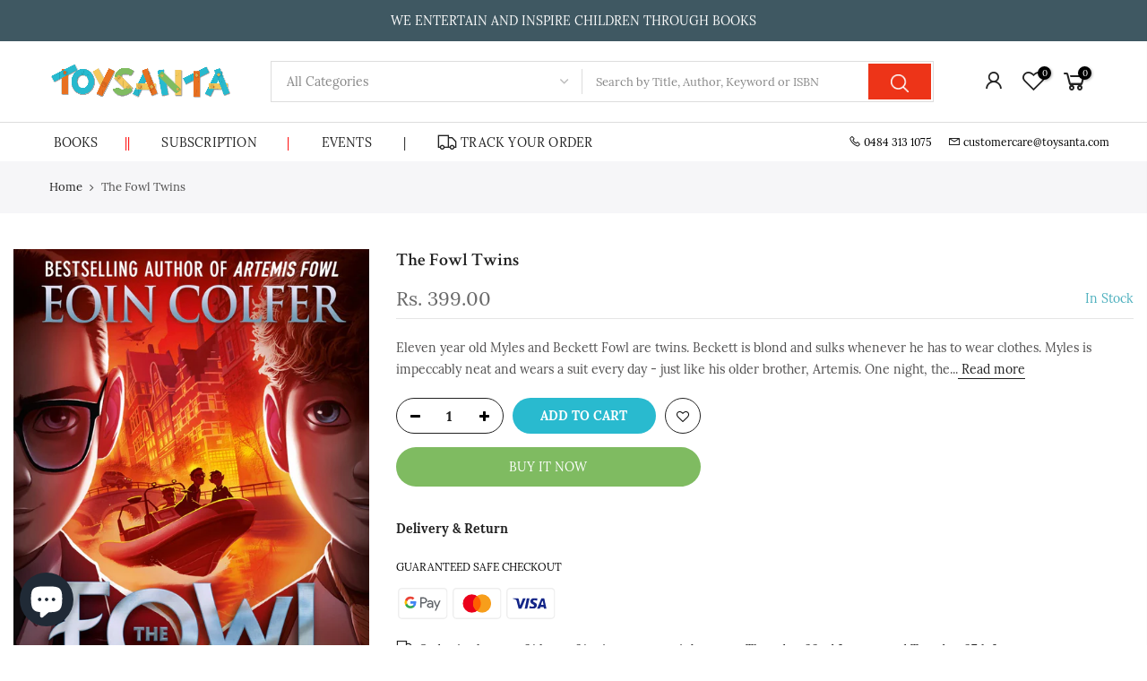

--- FILE ---
content_type: text/html; charset=utf-8
request_url: https://www.toysanta.com/products/the-fowl-twins/?view=js_ppr
body_size: -355
content:
<script type="application/json" id="ModelJson-_ppr">[]</script><script type="application/json" id="NTsettingspr__ppr">{ "related_id":false, "recently_viewed":false, "ProductID":6826484138059, "PrHandle":"the-fowl-twins", "cat_handle":null, "scrolltop":null,"ThreeSixty":false,"hashtag":"none", "access_token":"none", "username":"none"}</script>


--- FILE ---
content_type: text/css
request_url: https://www.toysanta.com/cdn/shop/t/16/assets/custom.css?enable_css_minification=1&v=177952269966346410681659535471
body_size: -574
content:
.shipping_calculator{display:none}.shipping_calc_page loading{display:none}.fixcl-scroll -webkit-scrollbar{width:1em}.fixcl-scroll :-webkit-scrollbar-track{-webkit-box-shadow:inset 0 0 6px rgba(0,0,0,.3)}.fixcl-scroll -webkit-scrollbar-thumb{background-color:#a9a9a9;outline:1px solid slategrey}
/*# sourceMappingURL=/cdn/shop/t/16/assets/custom.css.map?enable_css_minification=1&v=177952269966346410681659535471 */


--- FILE ---
content_type: text/javascript
request_url: https://www.toysanta.com/cdn/shop/t/16/assets/nt_theme.min.js?v=151002902811102801431643362475
body_size: 4294
content:
var geckoShopify,ThemeIdLoT4,sp_nt_storage=!1,Enablestorage=!0,tuttimer=[];try{sp_nt_storage="undefined"!=typeof Storage&&Enablestorage,localStorage.setItem("gecko","test"),localStorage.removeItem("gecko"),ThemeIdLoT4=localStorage.getItem(ThemeNameT42)}catch(t){sp_nt_storage=!1}var nt_currency=sp_nt_storage?localStorage.getItem("nt_currency"):null,app_review=nt_settings.app_review;!function(p){"use strict";var f,e,a,n,t;(f=p("body")).hasClass("rtl_true"),e=p("#ld_cl_bar"),a=p(window).width(),n=nt_settings.timezone,t='.shopify-error a[href^="#"], [data-js-scrolid]',geckoShopify={init:function(){this.hTransparent(),this.bannerCountdown(),this.The4WrappTable(),this.InitCountdown(),this.InitSeCountdown(),this.fullHeightRow(),this.parallax(),this.prisotope(),this.BrandsFilter(),this.ScrollId(),this.BGVideoSection(),this.InitHTMLVideo(),this.sidePopup(),this.linkAcc(),this.linktrigger(),this.cartCookies(),this.loadingBar(),this.colorConsoleLog(nt_settings.theme_ver,"The4.co","#008060","#4959bd"),p(window).resize(),window.dispatchEvent(new Event("resize")),f.addClass("shopify-ready")},isMobile:function(){return/Android|iPhone|iPad|iPod|BlackBerry/i.test(navigator.userAgent||navigator.vendor||window.opera)},colorConsoleLog:function(t,e,a,n){nt_settings.disabled_ver_console||designMode||console.log("%c ".concat(t," %c ").concat(e," %c"),"background:".concat(a||"#35495f"," ; padding: 1px; border-radius: 3px 0 0 3px;  color: #fff"),"background:".concat(n||"#41b883"," ; padding: 1px; border-radius: 0 3px 3px 0;  color: #fff"),"background:transparent")},prisotope:function(){if(!(0<!p(".p-thumb.only_owl_mb").length||a<768)){var t=p(".p-thumb.only_owl_mb"),e=t.attr("data-prmasonry");t.isotope(JSON.parse(e)).addClass("isotope_ok"),p(window).on("resize",function(){p(window).width()<768&&t.hasClass("isotope_ok")?t.isotope("destroy").removeClass("isotope_ok"):768<=p(window).width()&&!t.hasClass("isotope_ok")&&t.isotope(JSON.parse(e)).addClass("isotope_ok")})}},BrandsFilter:function(){if(0!=p(".brands_page_holder").length){var t=p(".brands_page_holder"),e=p(".nt_filteriso_js");e.on("click",">button",function(){e.find(".filter-t4s-active").removeClass("filter-t4s-active"),p(this).addClass("filter-t4s-active"),t.isotope({filter:p(this).attr("data-filter")})})}},sidePopup:function(){var s=p(".mask-overlay"),i="act_current",r="act_opened",d=p("html"),c=Modernizr.touchevents;f.on("click",".push_side:not(."+i+")",function(t){var e,a=p(this),n=a.data("id"),o=p(n);0!=o.length&&(t.preventDefault(),u(),a.hasClass(i)||(e=o,a.addClass(i),d.addClass("hside_opened"),f.addClass("pside_opened"),e.addClass(r),s.addClass("mask_opened"),f.on("keyup",l),"#nt_search_canvas"!=n||c||o.on("transitionend webkitTransitionEnd oTransitionEnd",function(){o.find('input[type="text"]').focus()})))}),f.on("click touchstart",".mask-overlay",function(t){u()}),f.on("click",".close_pp, .push_side."+i,function(){0!=p("."+r).length&&u()});var l=function(t){27===t.keyCode&&(u(),f.unbind("keyup",l))};function u(){p(".push_side."+i).removeClass(i),d.removeClass("hside_opened"),f.removeClass("pside_opened"),p(".nt_fk_canvas."+r+",.nt_fk_full."+r).removeClass(r),s.removeClass("mask_opened")}},linkAcc:function(){var t=p("#nt_login_canvas");0!=t.length&&t.on("click",".link_acc",function(t){t.preventDefault(),p("#nt_login_canvas .is_selected").removeClass("is_selected"),p(p(this).data("id")).addClass("is_selected")})},linktrigger:function(){var t=p(".dt_trigger_cl");0!=t.length&&t.click(function(t){t.preventDefault(),p(p(this).data("trigger")).trigger("click")})},LbScaleImg:function(){p(window).on("resize",function(){p(".js_t4_lb,.pin__wr_js").each(function(t,e){var a=p(this),n=parseInt(a.data("w"))||0,o=parseInt(a.data("h"))||0,s=a.find(".pin__maker");if(a.find(".pin__type"),0<n&&a.width()<=n){var i=0<n?s.width()/n:1,r=i*o;a.addClass("scalelb_calced").css("max-height",r+"px"),s.css({width:n,height:o,transform:"scale("+i+")"})}else a.removeClass("scaleimg_calced").css("max-height",""),s.css({width:"",height:"",transform:""})})})},cookiesEnabled:function(){var t=navigator.cookieEnabled;return t||(document.cookie="testcookie",t=-1!==document.cookie.indexOf("testcookie")),t},cartCookies:function(){geckoShopify.cookiesEnabled()||f.addClass("cart_no_cookies")},class_sequentially:function(t,a){var e=t||p(".container_cat .pr_animated:not(.done)");a=a||"done",e.each(function(t,e){tuttimer.push(setTimeout(function(){p(e).addClass(a)},140*t))})},defineProperty:function(t,e,a){return e in t?Object.defineProperty(t,e,{value:a,enumerable:!0,configurable:!0,writable:!0}):t[e]=a,t},review:function(){if(nt_settings.review&&"2"!=app_review)return"1"==app_review&&"undefined"!=typeof SPR?(window.SPR.registerCallbacks(),window.SPR.initRatingHandler(),window.SPR.initDomEls(),window.SPR.loadProducts(),window.SPR.loadBadges()):void f.trigger("reviewOther")},ScrollId:function(){f.on("click",t,function(t){var e=p(p(this).attr("href"));1==e.length&&(p("html, body").animate({scrollTop:e.offset().top-40},500),t.preventDefault())})},formatMoney:function(t,e){"string"==typeof t&&(t=t.replace(".",""));var a="",n=/\{\{\s*(\w+)\s*\}\}/,o=e||t_moneyFormat||"${{amount}}",s=function(t,e){return void 0===t?e:t},i=function(t,e,a,n){if(e=s(e,2),a=s(a,","),n=s(n,"."),isNaN(t)||null==t)return 0;var o=(t=(t/100).toFixed(e)).split(".");return o[0].replace(/(\d)(?=(\d\d\d)+(?!\d))/g,"$1"+a)+(o[1]?n+o[1]:"")};switch(o.match(n)[1]){case"amount":a=i(t,2);break;case"amount_no_decimals":a=i(t,0);break;case"amount_with_comma_separator":a=i(t,2,".",",");break;case"amount_no_decimals_with_comma_separator":a=i(t,0,".",",")}return o.replace(n,a)},StorageCurrency:function(){return sp_nt_storage?localStorage.getItem("T4Currency"):null},fullHeightRow:function(){var t,e,a,n=p("#nt_content >.shopify-section:first"),o=n.find(".se_height_full");o.length<1||(t=p(window).height(),(e=o.offset().top)<t&&(a=100-e/(t/100),o.css("min-height",a+"vh"),n.find(".js_full_ht4:not(.nt_parallax_true)").css("min-height",a+"vh"),n.find(".flickity-enabled").hasClass("flickity-enabled")&&n.find(".flickity-enabled ").flickity("resize")))},debounce:function(n,o,s){var i;return function(){var t=this,e=arguments,a=s&&!i;clearTimeout(i),i=setTimeout(function(){i=null,s||n.apply(t,e)},o),a&&n.apply(t,e)}},The4WrappTable:function(){p(".t4_table_wrap_js").wrap("<div class='table-responsive'></div>")},parallax:function(){function e(t){var e=t||p(".nt_parallax_true.lazyloadt4sed:not(.js_ralax_doned)");e.addClass("js_ralax_doned").jarallax({speed:e.attr("data-speed")||.8})}0!=p(".nt_parallax_true").length&&(e(),p(".nt_parallax_true:not(.lazyloadt4sed)").one("lazyloaded",function(t){setTimeout(function(){e()},200)}))},refresh_flickity:function(t){var e=t.attr("data-flickity")||t.attr("data-flickityjs")||"{}";t.flickity(JSON.parse(e))},refresh_packery:function(t){var e=t.attr("data-packery")||"{}";t.packery(JSON.parse(e))},refresh_isotope:function(t){var e=t.attr("data-isotope")||"{}";t.isotope(JSON.parse(e))},FixHeight:function(){p(".type_carousel .js_carousel").on("change.flickity",function(t,e){var a=p(t.currentTarget);if(a.find(".nt_pr:last-child").hasClass("is-selected")){var n=p(window).width(),o=[];if(0==(e=(1025<=n?15==a.data("cl")?5:12/a.data("cl"):768<=n?12/a.data("tb"):12/a.data("mb"))-a.find(".nt_pr.is-selected").length))return;a.find(".nt_pr").each(function(t){o.push(p(this).outerHeight(!0))});var s=o.slice(0,e);a.find(".nt_pr.is-selected").each(function(t){s.push(p(this).outerHeight(!0))});var i=Math.max.apply(this,s);a.find(".flickity-viewport").css({height:i+"px"})}})},BGVideoSection:function(){0!=p(".js_video").length&&($script("//www.youtube.com/iframe_api","loaded_v_js"),f.on("youTubeReady",function(){p(".js_video").each(function(t){geckoShopify.refresh_Youtube(p(this))})}))},InitHTMLVideo:function(){0!=p(".vid_nt_js").length&&Modernizr.video&&p(".vid_nt_js").each(function(){var t=p(this),e=t.parent().find(".img_vid_js");t.addClass("lazyloadt4s"),t.on("lazyloaded",function(){t[0].play(),t.addClass("vid_ready"),e.addClass("lazyloadt4s")}),t.on("playing",function(){e.remove()})})},hTransparent:function(t){if(!f.hasClass("h_banner_false")){var n=p("#shopify-section-header_banner"),o="h_banner_"+n.find(".h__banner").attr("data-ver");("closed"!=Cookies.get(o)||designMode)&&(function(){f.removeClass("h_calc_ready"),n.css("height","");var t=n.outerHeight();f.addClass("h_calc_ready"),n.css({height:0}),setTimeout(function(){n.css({height:t})},8),setTimeout(function(){n.css({height:"auto"})},800)}(),n.on("click",".h_banner_close",function(t){t.preventDefault();var e=n.outerHeight();n.css({height:e}),setTimeout(function(){n.css({height:0})},8);var a=parseInt(n.find(".h__banner").attr("data-date"));a&&!designMode&&Cookies.set(o,"closed",{expires:a,path:"/"})}))}},getDateCountdown:function(t){if(void 0!==t){var e=t.replace("24:00:00","23:59:59");if("not4"!=n)try{e=moment.tz(t.replace(/\//g,"-"),n).toDate()}catch(t){console.log("Timezone error: "+n)}else e=new Date(e);return e}},InitCountdown:function(){var t=p(".pr_coun_dt:not(.done_cd)");if(0!=t.length){var o=nt_settings.prItemCountdown;t.each(function(){var e=p(this),a=e.closest(".pr_deal_dt"),n=e.closest(".nt_pr");e.countdown(geckoShopify.getDateCountdown(e.data("date")),{elapse:!0}).on("update.countdown",function(t){t.elapsed?(a.html("").addClass("expired_cdt4"),n.addClass("expired_nt_pr")):e.html(t.strftime(o))}).addClass("done_cd").closest(".pr_deal_dt").addClass("donetmcd")})}},InitSeCountdown:function(){var t=p(".sepr_coun_dt:not(.done_cd)");if(0!=t.length){var a=nt_settings.countdown_days,n=nt_settings.countdown_hours,o=nt_settings.countdown_mins,s=nt_settings.countdown_sec;t.each(function(){var e=p(this);e.countdown(geckoShopify.getDateCountdown(e.data("date")),function(t){e.html(t.strftime('<span class="countdown-days"><span class="cd_timet4">%-D</span> <span class="cd_txtt4">'+a+'</span></span> <span class="countdown-hours"><span class="cd_timet4">%H</span> <span class="cd_txtt4">'+n+'</span></span> <span class="countdown-min"><span class="cd_timet4">%M</span> <span class="cd_txtt4">'+o+'</span></span> <span class="countdown-sec"><span class="cd_timet4">%S</span> <span class="cd_txtt4">'+s+"</span></span>"))}).addClass("done_cd").closest(".sepr_deal_dt").addClass("donetmcd")})}},bannerCountdown:function(){if(0!=p("[data-hbanner_cd]").length){var i=nt_settings.bannerCountdown;p("[data-hbanner_cd]").each(function(){!function(t){var e=t.data("loop"),a=t.data("date"),n=moment();if(parseInt(n.format("YYYYMMDD")),n<parseInt(a.replace(/\//g,""))&&(e=!1),e||"true"==e){var o=parseInt(t.data("dayl")),s=o-n.diff(a.replace(/\//g,"-"),"days")%o;n.add(s,"days"),a=n.format("YYYY/MM/DD")}t.countdown(geckoShopify.getDateCountdown(a),function(t){p(this).html(t.strftime(i))})}(p(this))})}},filteredRemoveLS:function(e,a){Object.keys(localStorage).filter(function(t){return 0<=t.indexOf(e)}).map(function(t){t!=a&&localStorage.removeItem(t)})},cartCountdown:function(){var e=p("[data-cart-countdown]");if(0!=e.length){var a,t=parseInt(e.attr("data-mn")),n=e.data("unit"),o="nt_cartcd"+n+t,s="min"==n?60*t*1e3:60*t*60*1e3,i="%M min %S sec",r=0,d=0<p("[data-after-cartcd-1]").length,c={type:"POST",url:"/cart/clear.js",data:"",dataType:"json",success:function(t){},error:function(t,e){console.error(e)}};this.filteredRemoveLS("nt_cartcd",o),sp_nt_storage&&(null!==localStorage.getItem(o)?a=parseInt(localStorage.getItem(o)):(a=(new Date).valueOf()+s,localStorage.setItem(o,a))),p(".js_cart_cd").show(),e.countdown(a.toString()).on("update.countdown",function(t){24<(r=24*t.offset.totalDays+t.offset.hours)?i=r+" hr %M min %S sec":1<=r&&(i="%H hr %M min %S sec"),p(this).html(t.strftime(i))}).on("finish.countdown",function(t){d?(a=(new Date).valueOf()+s,localStorage.setItem(o,a),e.countdown(a.toString())):(p(this).parent().remove(),p.ajax(c),sp_nt_storage&&localStorage.removeItem(o))})}},refresh_Youtube:function(e){if(window.YT)var a=!1,n="video_loading",o="video_interactable",s=new YT.Player(e.find(".videoplayer")[0],{videoId:e.data("id"),width:1280,height:720,playerVars:{iv_load_policy:3,enablejsapi:1,disablekb:1,autoplay:0,controls:0,rel:0,loop:0,playsinline:1,modestbranding:1,autohide:1,branding:0,cc_load_policy:0,fs:0,quality:"hd1080",wmode:"transparent"},events:{onReady:function(t){s.setPlaybackQuality("hd1080").playVideo().mute()},onStateChange:function(t){switch(t.data){case-1:a&&(p(".img_vid_js:not(.lazyloadt4sed)").addClass("lazyloadt4s"),i(e),r(e));break;case 0:s.playVideo();break;case 1:i(e);break;case 3:a=!0,s.setPlaybackQuality("hd1080")}}}}),i=function(t){t.removeClass(n).removeClass(o).addClass("video_loaded")},r=function(t){t.addClass(o)}},Debounce:function(n,o,s){var i;return function(){var t=this,e=arguments,a=s&&!i;clearTimeout(i),i=setTimeout(function(){i=null,s||n.apply(t,e)},o),a&&n.apply(t,e)}},loadingBar:function(t){0!=e.length&&(e.on("ld_bar_star",function(){e.addClass("on_star")}),e.on("ld_bar_60",function(){e.addClass("on_60")}),e.on("ld_bar_80",function(){e.addClass("on_80")}),e.on("ld_bar_90",function(){e.addClass("on_90")}),e.on("ld_bar_94",function(){e.addClass("on_94")}),e.on("ld_bar_end",function(){e.addClass("on_end"),setTimeout(function(){e.attr("class","").addClass("op__0 pe_none")},300)}))},CartAttrHidden:function(){var e=p("[data-cart-attr-rm]"),t=0;if(0!=e.length&&!nt_settings.CartAttrHidden){var a=setInterval(function(){e.val(""),15==t&&clearInterval(a),t++},500);f.on("click",'button[type=submit][name="checkout"]',function(t){e.val("")})}},loadCSS:function(t,e){p(t).replaceWith(p('<link rel="stylesheet" type="text/css" />').attr("href",e))}}}(jQuery_T4NT),jQuery_T4NT(document).ready(function(e){e(".inc_lz[data-include]").each(function(t){e(this).attr("data-rendert4s",e(this).data("include"))}),e(".lazyload").addClass("lazyloadt4s").removeClass("lazyload");e("body");"/challenge#contact_form"==location.pathname+location.hash&&setTimeout(function(){e("html, body").animate({scrollTop:0},800)},50),"true"!=ThemeIdLoT4&&"true"!=ThemeIdT4&&e(ThemePuT4).removeClass("hide hidden"),geckoShopify.init(),1024<e(window).width()&&e(".lazy_menu.lazyloadt4s").addClass("lazypreloadt4s"),"cart"==t_name&&geckoShopify.cartCountdown();var t=JSNTT4.data("my");parseInt(nt_settings.platform_email)<3&&!designMode&&JSNTT4.attr("data-mail",t),e(".nt__addthis").length<=0&&!designMode&&JSNTT4.attr("data-add",t),$script([JSNTT4.data("cat"),JSNTT4.data("sw")],"sw_loaded"),$script.ready("sw_loaded",function(){$script([JSNTT4.data("user"),JSNTT4.data("cusp"),JSNTT4.data("spcmn")],"ready4"),"3"==app_review&&$script(JSNTT4.data("otherryv"))}),$script.ready("ready4",function(){$script([JSNTT4.data("cur"),JSNTT4.data("ins"),JSNTT4.data("mail"),JSNTT4.data("cust"),JSNTT4.data("mdl"),JSNTT4.data("add")],"ready5")}),$script.ready("ready5",function(){designMode&&$script(JSNTT4.data("desadm"))}),"Internet"!=jscd.browser||"Windows"!=jscd.os||jscd.mobile||(e(".clno-hovermq").removeClass("clno-hovermq").addClass("clhovermq"),Modernizr.hovermq=!0)}),function(){if(Modernizr.touchevents){var a=!1,n=void 0;document.body.addEventListener("touchstart",function(t){t.target.closest(".flickity-enabled.is-draggable:not(.p-nav)")?(a=!0,n={x:t.touches[0].pageX,y:t.touches[0].pageY}):a=!1}),document.body.addEventListener("touchmove",function(t){if(a&&t.cancelable){var e={x:t.touches[0].pageX-n.x,y:t.touches[0].pageY-n.y};Math.abs(e.x)>nt_settings.dragThreshold&&t.preventDefault()}},{passive:!1})}}();
jQuery_T4NT(document).ready(function($) {
    var devRef =  window.location.href;
    $('.devRedirect').val(devRef);    
  });